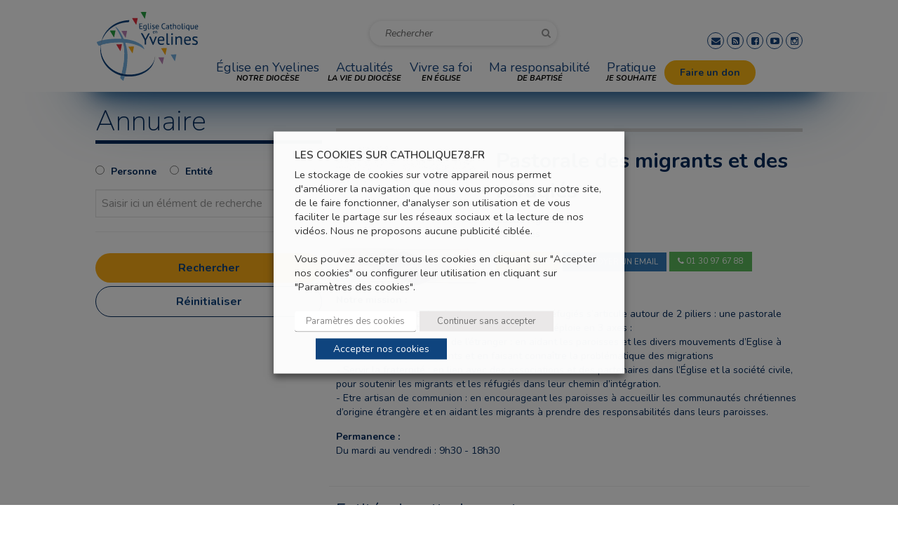

--- FILE ---
content_type: text/html; charset=utf-8
request_url: https://www.google.com/recaptcha/api2/anchor?ar=1&k=6Ldx07UUAAAAAOTFz8yiUFKZ0BHK2AmUppbuPaNF&co=aHR0cHM6Ly93d3cuY2F0aG9saXF1ZTc4LmZyOjQ0Mw..&hl=en&v=PoyoqOPhxBO7pBk68S4YbpHZ&size=invisible&anchor-ms=20000&execute-ms=30000&cb=bmiu47reukh6
body_size: 48858
content:
<!DOCTYPE HTML><html dir="ltr" lang="en"><head><meta http-equiv="Content-Type" content="text/html; charset=UTF-8">
<meta http-equiv="X-UA-Compatible" content="IE=edge">
<title>reCAPTCHA</title>
<style type="text/css">
/* cyrillic-ext */
@font-face {
  font-family: 'Roboto';
  font-style: normal;
  font-weight: 400;
  font-stretch: 100%;
  src: url(//fonts.gstatic.com/s/roboto/v48/KFO7CnqEu92Fr1ME7kSn66aGLdTylUAMa3GUBHMdazTgWw.woff2) format('woff2');
  unicode-range: U+0460-052F, U+1C80-1C8A, U+20B4, U+2DE0-2DFF, U+A640-A69F, U+FE2E-FE2F;
}
/* cyrillic */
@font-face {
  font-family: 'Roboto';
  font-style: normal;
  font-weight: 400;
  font-stretch: 100%;
  src: url(//fonts.gstatic.com/s/roboto/v48/KFO7CnqEu92Fr1ME7kSn66aGLdTylUAMa3iUBHMdazTgWw.woff2) format('woff2');
  unicode-range: U+0301, U+0400-045F, U+0490-0491, U+04B0-04B1, U+2116;
}
/* greek-ext */
@font-face {
  font-family: 'Roboto';
  font-style: normal;
  font-weight: 400;
  font-stretch: 100%;
  src: url(//fonts.gstatic.com/s/roboto/v48/KFO7CnqEu92Fr1ME7kSn66aGLdTylUAMa3CUBHMdazTgWw.woff2) format('woff2');
  unicode-range: U+1F00-1FFF;
}
/* greek */
@font-face {
  font-family: 'Roboto';
  font-style: normal;
  font-weight: 400;
  font-stretch: 100%;
  src: url(//fonts.gstatic.com/s/roboto/v48/KFO7CnqEu92Fr1ME7kSn66aGLdTylUAMa3-UBHMdazTgWw.woff2) format('woff2');
  unicode-range: U+0370-0377, U+037A-037F, U+0384-038A, U+038C, U+038E-03A1, U+03A3-03FF;
}
/* math */
@font-face {
  font-family: 'Roboto';
  font-style: normal;
  font-weight: 400;
  font-stretch: 100%;
  src: url(//fonts.gstatic.com/s/roboto/v48/KFO7CnqEu92Fr1ME7kSn66aGLdTylUAMawCUBHMdazTgWw.woff2) format('woff2');
  unicode-range: U+0302-0303, U+0305, U+0307-0308, U+0310, U+0312, U+0315, U+031A, U+0326-0327, U+032C, U+032F-0330, U+0332-0333, U+0338, U+033A, U+0346, U+034D, U+0391-03A1, U+03A3-03A9, U+03B1-03C9, U+03D1, U+03D5-03D6, U+03F0-03F1, U+03F4-03F5, U+2016-2017, U+2034-2038, U+203C, U+2040, U+2043, U+2047, U+2050, U+2057, U+205F, U+2070-2071, U+2074-208E, U+2090-209C, U+20D0-20DC, U+20E1, U+20E5-20EF, U+2100-2112, U+2114-2115, U+2117-2121, U+2123-214F, U+2190, U+2192, U+2194-21AE, U+21B0-21E5, U+21F1-21F2, U+21F4-2211, U+2213-2214, U+2216-22FF, U+2308-230B, U+2310, U+2319, U+231C-2321, U+2336-237A, U+237C, U+2395, U+239B-23B7, U+23D0, U+23DC-23E1, U+2474-2475, U+25AF, U+25B3, U+25B7, U+25BD, U+25C1, U+25CA, U+25CC, U+25FB, U+266D-266F, U+27C0-27FF, U+2900-2AFF, U+2B0E-2B11, U+2B30-2B4C, U+2BFE, U+3030, U+FF5B, U+FF5D, U+1D400-1D7FF, U+1EE00-1EEFF;
}
/* symbols */
@font-face {
  font-family: 'Roboto';
  font-style: normal;
  font-weight: 400;
  font-stretch: 100%;
  src: url(//fonts.gstatic.com/s/roboto/v48/KFO7CnqEu92Fr1ME7kSn66aGLdTylUAMaxKUBHMdazTgWw.woff2) format('woff2');
  unicode-range: U+0001-000C, U+000E-001F, U+007F-009F, U+20DD-20E0, U+20E2-20E4, U+2150-218F, U+2190, U+2192, U+2194-2199, U+21AF, U+21E6-21F0, U+21F3, U+2218-2219, U+2299, U+22C4-22C6, U+2300-243F, U+2440-244A, U+2460-24FF, U+25A0-27BF, U+2800-28FF, U+2921-2922, U+2981, U+29BF, U+29EB, U+2B00-2BFF, U+4DC0-4DFF, U+FFF9-FFFB, U+10140-1018E, U+10190-1019C, U+101A0, U+101D0-101FD, U+102E0-102FB, U+10E60-10E7E, U+1D2C0-1D2D3, U+1D2E0-1D37F, U+1F000-1F0FF, U+1F100-1F1AD, U+1F1E6-1F1FF, U+1F30D-1F30F, U+1F315, U+1F31C, U+1F31E, U+1F320-1F32C, U+1F336, U+1F378, U+1F37D, U+1F382, U+1F393-1F39F, U+1F3A7-1F3A8, U+1F3AC-1F3AF, U+1F3C2, U+1F3C4-1F3C6, U+1F3CA-1F3CE, U+1F3D4-1F3E0, U+1F3ED, U+1F3F1-1F3F3, U+1F3F5-1F3F7, U+1F408, U+1F415, U+1F41F, U+1F426, U+1F43F, U+1F441-1F442, U+1F444, U+1F446-1F449, U+1F44C-1F44E, U+1F453, U+1F46A, U+1F47D, U+1F4A3, U+1F4B0, U+1F4B3, U+1F4B9, U+1F4BB, U+1F4BF, U+1F4C8-1F4CB, U+1F4D6, U+1F4DA, U+1F4DF, U+1F4E3-1F4E6, U+1F4EA-1F4ED, U+1F4F7, U+1F4F9-1F4FB, U+1F4FD-1F4FE, U+1F503, U+1F507-1F50B, U+1F50D, U+1F512-1F513, U+1F53E-1F54A, U+1F54F-1F5FA, U+1F610, U+1F650-1F67F, U+1F687, U+1F68D, U+1F691, U+1F694, U+1F698, U+1F6AD, U+1F6B2, U+1F6B9-1F6BA, U+1F6BC, U+1F6C6-1F6CF, U+1F6D3-1F6D7, U+1F6E0-1F6EA, U+1F6F0-1F6F3, U+1F6F7-1F6FC, U+1F700-1F7FF, U+1F800-1F80B, U+1F810-1F847, U+1F850-1F859, U+1F860-1F887, U+1F890-1F8AD, U+1F8B0-1F8BB, U+1F8C0-1F8C1, U+1F900-1F90B, U+1F93B, U+1F946, U+1F984, U+1F996, U+1F9E9, U+1FA00-1FA6F, U+1FA70-1FA7C, U+1FA80-1FA89, U+1FA8F-1FAC6, U+1FACE-1FADC, U+1FADF-1FAE9, U+1FAF0-1FAF8, U+1FB00-1FBFF;
}
/* vietnamese */
@font-face {
  font-family: 'Roboto';
  font-style: normal;
  font-weight: 400;
  font-stretch: 100%;
  src: url(//fonts.gstatic.com/s/roboto/v48/KFO7CnqEu92Fr1ME7kSn66aGLdTylUAMa3OUBHMdazTgWw.woff2) format('woff2');
  unicode-range: U+0102-0103, U+0110-0111, U+0128-0129, U+0168-0169, U+01A0-01A1, U+01AF-01B0, U+0300-0301, U+0303-0304, U+0308-0309, U+0323, U+0329, U+1EA0-1EF9, U+20AB;
}
/* latin-ext */
@font-face {
  font-family: 'Roboto';
  font-style: normal;
  font-weight: 400;
  font-stretch: 100%;
  src: url(//fonts.gstatic.com/s/roboto/v48/KFO7CnqEu92Fr1ME7kSn66aGLdTylUAMa3KUBHMdazTgWw.woff2) format('woff2');
  unicode-range: U+0100-02BA, U+02BD-02C5, U+02C7-02CC, U+02CE-02D7, U+02DD-02FF, U+0304, U+0308, U+0329, U+1D00-1DBF, U+1E00-1E9F, U+1EF2-1EFF, U+2020, U+20A0-20AB, U+20AD-20C0, U+2113, U+2C60-2C7F, U+A720-A7FF;
}
/* latin */
@font-face {
  font-family: 'Roboto';
  font-style: normal;
  font-weight: 400;
  font-stretch: 100%;
  src: url(//fonts.gstatic.com/s/roboto/v48/KFO7CnqEu92Fr1ME7kSn66aGLdTylUAMa3yUBHMdazQ.woff2) format('woff2');
  unicode-range: U+0000-00FF, U+0131, U+0152-0153, U+02BB-02BC, U+02C6, U+02DA, U+02DC, U+0304, U+0308, U+0329, U+2000-206F, U+20AC, U+2122, U+2191, U+2193, U+2212, U+2215, U+FEFF, U+FFFD;
}
/* cyrillic-ext */
@font-face {
  font-family: 'Roboto';
  font-style: normal;
  font-weight: 500;
  font-stretch: 100%;
  src: url(//fonts.gstatic.com/s/roboto/v48/KFO7CnqEu92Fr1ME7kSn66aGLdTylUAMa3GUBHMdazTgWw.woff2) format('woff2');
  unicode-range: U+0460-052F, U+1C80-1C8A, U+20B4, U+2DE0-2DFF, U+A640-A69F, U+FE2E-FE2F;
}
/* cyrillic */
@font-face {
  font-family: 'Roboto';
  font-style: normal;
  font-weight: 500;
  font-stretch: 100%;
  src: url(//fonts.gstatic.com/s/roboto/v48/KFO7CnqEu92Fr1ME7kSn66aGLdTylUAMa3iUBHMdazTgWw.woff2) format('woff2');
  unicode-range: U+0301, U+0400-045F, U+0490-0491, U+04B0-04B1, U+2116;
}
/* greek-ext */
@font-face {
  font-family: 'Roboto';
  font-style: normal;
  font-weight: 500;
  font-stretch: 100%;
  src: url(//fonts.gstatic.com/s/roboto/v48/KFO7CnqEu92Fr1ME7kSn66aGLdTylUAMa3CUBHMdazTgWw.woff2) format('woff2');
  unicode-range: U+1F00-1FFF;
}
/* greek */
@font-face {
  font-family: 'Roboto';
  font-style: normal;
  font-weight: 500;
  font-stretch: 100%;
  src: url(//fonts.gstatic.com/s/roboto/v48/KFO7CnqEu92Fr1ME7kSn66aGLdTylUAMa3-UBHMdazTgWw.woff2) format('woff2');
  unicode-range: U+0370-0377, U+037A-037F, U+0384-038A, U+038C, U+038E-03A1, U+03A3-03FF;
}
/* math */
@font-face {
  font-family: 'Roboto';
  font-style: normal;
  font-weight: 500;
  font-stretch: 100%;
  src: url(//fonts.gstatic.com/s/roboto/v48/KFO7CnqEu92Fr1ME7kSn66aGLdTylUAMawCUBHMdazTgWw.woff2) format('woff2');
  unicode-range: U+0302-0303, U+0305, U+0307-0308, U+0310, U+0312, U+0315, U+031A, U+0326-0327, U+032C, U+032F-0330, U+0332-0333, U+0338, U+033A, U+0346, U+034D, U+0391-03A1, U+03A3-03A9, U+03B1-03C9, U+03D1, U+03D5-03D6, U+03F0-03F1, U+03F4-03F5, U+2016-2017, U+2034-2038, U+203C, U+2040, U+2043, U+2047, U+2050, U+2057, U+205F, U+2070-2071, U+2074-208E, U+2090-209C, U+20D0-20DC, U+20E1, U+20E5-20EF, U+2100-2112, U+2114-2115, U+2117-2121, U+2123-214F, U+2190, U+2192, U+2194-21AE, U+21B0-21E5, U+21F1-21F2, U+21F4-2211, U+2213-2214, U+2216-22FF, U+2308-230B, U+2310, U+2319, U+231C-2321, U+2336-237A, U+237C, U+2395, U+239B-23B7, U+23D0, U+23DC-23E1, U+2474-2475, U+25AF, U+25B3, U+25B7, U+25BD, U+25C1, U+25CA, U+25CC, U+25FB, U+266D-266F, U+27C0-27FF, U+2900-2AFF, U+2B0E-2B11, U+2B30-2B4C, U+2BFE, U+3030, U+FF5B, U+FF5D, U+1D400-1D7FF, U+1EE00-1EEFF;
}
/* symbols */
@font-face {
  font-family: 'Roboto';
  font-style: normal;
  font-weight: 500;
  font-stretch: 100%;
  src: url(//fonts.gstatic.com/s/roboto/v48/KFO7CnqEu92Fr1ME7kSn66aGLdTylUAMaxKUBHMdazTgWw.woff2) format('woff2');
  unicode-range: U+0001-000C, U+000E-001F, U+007F-009F, U+20DD-20E0, U+20E2-20E4, U+2150-218F, U+2190, U+2192, U+2194-2199, U+21AF, U+21E6-21F0, U+21F3, U+2218-2219, U+2299, U+22C4-22C6, U+2300-243F, U+2440-244A, U+2460-24FF, U+25A0-27BF, U+2800-28FF, U+2921-2922, U+2981, U+29BF, U+29EB, U+2B00-2BFF, U+4DC0-4DFF, U+FFF9-FFFB, U+10140-1018E, U+10190-1019C, U+101A0, U+101D0-101FD, U+102E0-102FB, U+10E60-10E7E, U+1D2C0-1D2D3, U+1D2E0-1D37F, U+1F000-1F0FF, U+1F100-1F1AD, U+1F1E6-1F1FF, U+1F30D-1F30F, U+1F315, U+1F31C, U+1F31E, U+1F320-1F32C, U+1F336, U+1F378, U+1F37D, U+1F382, U+1F393-1F39F, U+1F3A7-1F3A8, U+1F3AC-1F3AF, U+1F3C2, U+1F3C4-1F3C6, U+1F3CA-1F3CE, U+1F3D4-1F3E0, U+1F3ED, U+1F3F1-1F3F3, U+1F3F5-1F3F7, U+1F408, U+1F415, U+1F41F, U+1F426, U+1F43F, U+1F441-1F442, U+1F444, U+1F446-1F449, U+1F44C-1F44E, U+1F453, U+1F46A, U+1F47D, U+1F4A3, U+1F4B0, U+1F4B3, U+1F4B9, U+1F4BB, U+1F4BF, U+1F4C8-1F4CB, U+1F4D6, U+1F4DA, U+1F4DF, U+1F4E3-1F4E6, U+1F4EA-1F4ED, U+1F4F7, U+1F4F9-1F4FB, U+1F4FD-1F4FE, U+1F503, U+1F507-1F50B, U+1F50D, U+1F512-1F513, U+1F53E-1F54A, U+1F54F-1F5FA, U+1F610, U+1F650-1F67F, U+1F687, U+1F68D, U+1F691, U+1F694, U+1F698, U+1F6AD, U+1F6B2, U+1F6B9-1F6BA, U+1F6BC, U+1F6C6-1F6CF, U+1F6D3-1F6D7, U+1F6E0-1F6EA, U+1F6F0-1F6F3, U+1F6F7-1F6FC, U+1F700-1F7FF, U+1F800-1F80B, U+1F810-1F847, U+1F850-1F859, U+1F860-1F887, U+1F890-1F8AD, U+1F8B0-1F8BB, U+1F8C0-1F8C1, U+1F900-1F90B, U+1F93B, U+1F946, U+1F984, U+1F996, U+1F9E9, U+1FA00-1FA6F, U+1FA70-1FA7C, U+1FA80-1FA89, U+1FA8F-1FAC6, U+1FACE-1FADC, U+1FADF-1FAE9, U+1FAF0-1FAF8, U+1FB00-1FBFF;
}
/* vietnamese */
@font-face {
  font-family: 'Roboto';
  font-style: normal;
  font-weight: 500;
  font-stretch: 100%;
  src: url(//fonts.gstatic.com/s/roboto/v48/KFO7CnqEu92Fr1ME7kSn66aGLdTylUAMa3OUBHMdazTgWw.woff2) format('woff2');
  unicode-range: U+0102-0103, U+0110-0111, U+0128-0129, U+0168-0169, U+01A0-01A1, U+01AF-01B0, U+0300-0301, U+0303-0304, U+0308-0309, U+0323, U+0329, U+1EA0-1EF9, U+20AB;
}
/* latin-ext */
@font-face {
  font-family: 'Roboto';
  font-style: normal;
  font-weight: 500;
  font-stretch: 100%;
  src: url(//fonts.gstatic.com/s/roboto/v48/KFO7CnqEu92Fr1ME7kSn66aGLdTylUAMa3KUBHMdazTgWw.woff2) format('woff2');
  unicode-range: U+0100-02BA, U+02BD-02C5, U+02C7-02CC, U+02CE-02D7, U+02DD-02FF, U+0304, U+0308, U+0329, U+1D00-1DBF, U+1E00-1E9F, U+1EF2-1EFF, U+2020, U+20A0-20AB, U+20AD-20C0, U+2113, U+2C60-2C7F, U+A720-A7FF;
}
/* latin */
@font-face {
  font-family: 'Roboto';
  font-style: normal;
  font-weight: 500;
  font-stretch: 100%;
  src: url(//fonts.gstatic.com/s/roboto/v48/KFO7CnqEu92Fr1ME7kSn66aGLdTylUAMa3yUBHMdazQ.woff2) format('woff2');
  unicode-range: U+0000-00FF, U+0131, U+0152-0153, U+02BB-02BC, U+02C6, U+02DA, U+02DC, U+0304, U+0308, U+0329, U+2000-206F, U+20AC, U+2122, U+2191, U+2193, U+2212, U+2215, U+FEFF, U+FFFD;
}
/* cyrillic-ext */
@font-face {
  font-family: 'Roboto';
  font-style: normal;
  font-weight: 900;
  font-stretch: 100%;
  src: url(//fonts.gstatic.com/s/roboto/v48/KFO7CnqEu92Fr1ME7kSn66aGLdTylUAMa3GUBHMdazTgWw.woff2) format('woff2');
  unicode-range: U+0460-052F, U+1C80-1C8A, U+20B4, U+2DE0-2DFF, U+A640-A69F, U+FE2E-FE2F;
}
/* cyrillic */
@font-face {
  font-family: 'Roboto';
  font-style: normal;
  font-weight: 900;
  font-stretch: 100%;
  src: url(//fonts.gstatic.com/s/roboto/v48/KFO7CnqEu92Fr1ME7kSn66aGLdTylUAMa3iUBHMdazTgWw.woff2) format('woff2');
  unicode-range: U+0301, U+0400-045F, U+0490-0491, U+04B0-04B1, U+2116;
}
/* greek-ext */
@font-face {
  font-family: 'Roboto';
  font-style: normal;
  font-weight: 900;
  font-stretch: 100%;
  src: url(//fonts.gstatic.com/s/roboto/v48/KFO7CnqEu92Fr1ME7kSn66aGLdTylUAMa3CUBHMdazTgWw.woff2) format('woff2');
  unicode-range: U+1F00-1FFF;
}
/* greek */
@font-face {
  font-family: 'Roboto';
  font-style: normal;
  font-weight: 900;
  font-stretch: 100%;
  src: url(//fonts.gstatic.com/s/roboto/v48/KFO7CnqEu92Fr1ME7kSn66aGLdTylUAMa3-UBHMdazTgWw.woff2) format('woff2');
  unicode-range: U+0370-0377, U+037A-037F, U+0384-038A, U+038C, U+038E-03A1, U+03A3-03FF;
}
/* math */
@font-face {
  font-family: 'Roboto';
  font-style: normal;
  font-weight: 900;
  font-stretch: 100%;
  src: url(//fonts.gstatic.com/s/roboto/v48/KFO7CnqEu92Fr1ME7kSn66aGLdTylUAMawCUBHMdazTgWw.woff2) format('woff2');
  unicode-range: U+0302-0303, U+0305, U+0307-0308, U+0310, U+0312, U+0315, U+031A, U+0326-0327, U+032C, U+032F-0330, U+0332-0333, U+0338, U+033A, U+0346, U+034D, U+0391-03A1, U+03A3-03A9, U+03B1-03C9, U+03D1, U+03D5-03D6, U+03F0-03F1, U+03F4-03F5, U+2016-2017, U+2034-2038, U+203C, U+2040, U+2043, U+2047, U+2050, U+2057, U+205F, U+2070-2071, U+2074-208E, U+2090-209C, U+20D0-20DC, U+20E1, U+20E5-20EF, U+2100-2112, U+2114-2115, U+2117-2121, U+2123-214F, U+2190, U+2192, U+2194-21AE, U+21B0-21E5, U+21F1-21F2, U+21F4-2211, U+2213-2214, U+2216-22FF, U+2308-230B, U+2310, U+2319, U+231C-2321, U+2336-237A, U+237C, U+2395, U+239B-23B7, U+23D0, U+23DC-23E1, U+2474-2475, U+25AF, U+25B3, U+25B7, U+25BD, U+25C1, U+25CA, U+25CC, U+25FB, U+266D-266F, U+27C0-27FF, U+2900-2AFF, U+2B0E-2B11, U+2B30-2B4C, U+2BFE, U+3030, U+FF5B, U+FF5D, U+1D400-1D7FF, U+1EE00-1EEFF;
}
/* symbols */
@font-face {
  font-family: 'Roboto';
  font-style: normal;
  font-weight: 900;
  font-stretch: 100%;
  src: url(//fonts.gstatic.com/s/roboto/v48/KFO7CnqEu92Fr1ME7kSn66aGLdTylUAMaxKUBHMdazTgWw.woff2) format('woff2');
  unicode-range: U+0001-000C, U+000E-001F, U+007F-009F, U+20DD-20E0, U+20E2-20E4, U+2150-218F, U+2190, U+2192, U+2194-2199, U+21AF, U+21E6-21F0, U+21F3, U+2218-2219, U+2299, U+22C4-22C6, U+2300-243F, U+2440-244A, U+2460-24FF, U+25A0-27BF, U+2800-28FF, U+2921-2922, U+2981, U+29BF, U+29EB, U+2B00-2BFF, U+4DC0-4DFF, U+FFF9-FFFB, U+10140-1018E, U+10190-1019C, U+101A0, U+101D0-101FD, U+102E0-102FB, U+10E60-10E7E, U+1D2C0-1D2D3, U+1D2E0-1D37F, U+1F000-1F0FF, U+1F100-1F1AD, U+1F1E6-1F1FF, U+1F30D-1F30F, U+1F315, U+1F31C, U+1F31E, U+1F320-1F32C, U+1F336, U+1F378, U+1F37D, U+1F382, U+1F393-1F39F, U+1F3A7-1F3A8, U+1F3AC-1F3AF, U+1F3C2, U+1F3C4-1F3C6, U+1F3CA-1F3CE, U+1F3D4-1F3E0, U+1F3ED, U+1F3F1-1F3F3, U+1F3F5-1F3F7, U+1F408, U+1F415, U+1F41F, U+1F426, U+1F43F, U+1F441-1F442, U+1F444, U+1F446-1F449, U+1F44C-1F44E, U+1F453, U+1F46A, U+1F47D, U+1F4A3, U+1F4B0, U+1F4B3, U+1F4B9, U+1F4BB, U+1F4BF, U+1F4C8-1F4CB, U+1F4D6, U+1F4DA, U+1F4DF, U+1F4E3-1F4E6, U+1F4EA-1F4ED, U+1F4F7, U+1F4F9-1F4FB, U+1F4FD-1F4FE, U+1F503, U+1F507-1F50B, U+1F50D, U+1F512-1F513, U+1F53E-1F54A, U+1F54F-1F5FA, U+1F610, U+1F650-1F67F, U+1F687, U+1F68D, U+1F691, U+1F694, U+1F698, U+1F6AD, U+1F6B2, U+1F6B9-1F6BA, U+1F6BC, U+1F6C6-1F6CF, U+1F6D3-1F6D7, U+1F6E0-1F6EA, U+1F6F0-1F6F3, U+1F6F7-1F6FC, U+1F700-1F7FF, U+1F800-1F80B, U+1F810-1F847, U+1F850-1F859, U+1F860-1F887, U+1F890-1F8AD, U+1F8B0-1F8BB, U+1F8C0-1F8C1, U+1F900-1F90B, U+1F93B, U+1F946, U+1F984, U+1F996, U+1F9E9, U+1FA00-1FA6F, U+1FA70-1FA7C, U+1FA80-1FA89, U+1FA8F-1FAC6, U+1FACE-1FADC, U+1FADF-1FAE9, U+1FAF0-1FAF8, U+1FB00-1FBFF;
}
/* vietnamese */
@font-face {
  font-family: 'Roboto';
  font-style: normal;
  font-weight: 900;
  font-stretch: 100%;
  src: url(//fonts.gstatic.com/s/roboto/v48/KFO7CnqEu92Fr1ME7kSn66aGLdTylUAMa3OUBHMdazTgWw.woff2) format('woff2');
  unicode-range: U+0102-0103, U+0110-0111, U+0128-0129, U+0168-0169, U+01A0-01A1, U+01AF-01B0, U+0300-0301, U+0303-0304, U+0308-0309, U+0323, U+0329, U+1EA0-1EF9, U+20AB;
}
/* latin-ext */
@font-face {
  font-family: 'Roboto';
  font-style: normal;
  font-weight: 900;
  font-stretch: 100%;
  src: url(//fonts.gstatic.com/s/roboto/v48/KFO7CnqEu92Fr1ME7kSn66aGLdTylUAMa3KUBHMdazTgWw.woff2) format('woff2');
  unicode-range: U+0100-02BA, U+02BD-02C5, U+02C7-02CC, U+02CE-02D7, U+02DD-02FF, U+0304, U+0308, U+0329, U+1D00-1DBF, U+1E00-1E9F, U+1EF2-1EFF, U+2020, U+20A0-20AB, U+20AD-20C0, U+2113, U+2C60-2C7F, U+A720-A7FF;
}
/* latin */
@font-face {
  font-family: 'Roboto';
  font-style: normal;
  font-weight: 900;
  font-stretch: 100%;
  src: url(//fonts.gstatic.com/s/roboto/v48/KFO7CnqEu92Fr1ME7kSn66aGLdTylUAMa3yUBHMdazQ.woff2) format('woff2');
  unicode-range: U+0000-00FF, U+0131, U+0152-0153, U+02BB-02BC, U+02C6, U+02DA, U+02DC, U+0304, U+0308, U+0329, U+2000-206F, U+20AC, U+2122, U+2191, U+2193, U+2212, U+2215, U+FEFF, U+FFFD;
}

</style>
<link rel="stylesheet" type="text/css" href="https://www.gstatic.com/recaptcha/releases/PoyoqOPhxBO7pBk68S4YbpHZ/styles__ltr.css">
<script nonce="qsGyfFjO52k0nKB1k3ba9A" type="text/javascript">window['__recaptcha_api'] = 'https://www.google.com/recaptcha/api2/';</script>
<script type="text/javascript" src="https://www.gstatic.com/recaptcha/releases/PoyoqOPhxBO7pBk68S4YbpHZ/recaptcha__en.js" nonce="qsGyfFjO52k0nKB1k3ba9A">
      
    </script></head>
<body><div id="rc-anchor-alert" class="rc-anchor-alert"></div>
<input type="hidden" id="recaptcha-token" value="[base64]">
<script type="text/javascript" nonce="qsGyfFjO52k0nKB1k3ba9A">
      recaptcha.anchor.Main.init("[\x22ainput\x22,[\x22bgdata\x22,\x22\x22,\[base64]/[base64]/[base64]/[base64]/[base64]/[base64]/[base64]/[base64]/[base64]/[base64]\\u003d\x22,\[base64]\\u003d\x22,\[base64]/Duy7DjRLDtjxqw4dNOMOjwqXDhB9wwpF6woIMb8OrwpQeDzrDrjPDlcKmwp56FsKNw4dJw5F4wqluw51KwrEHw7vCjcKZO2PCi3Jxw6YowrHDqXXDjVxHw4dawq5zw5swwo7Dmyc9ZcK7ccOvw63CnMOQw7Vtwq/DgcO1woPDhEM3wrUJw7HDsy7CgEvDklbCl1TCk8Oiw4TDn8ONS3RHwq8rwp/Dk1LCgsKFwq7DjBV8M0HDrMOuVm0NDsKCewojwobDuzHCm8KHCnvCnsOyNcOZw7TCvsO/w4fDq8KuwqvChHJ4wrsvHMKSw5IVwo1RwpzCsjvDpMOAfgfCuMORe0zDq8OUfUNUEMOYb8KXwpHCrMOYw4/DhU4rFU7DocKcwod6wpvDuH7Cp8K+w6XDg8OtwqMUw4LDvsKaTzPDiQh4NyHDqghxw4pRN3nDozvCkMKwezHDtsKHwpQXCSBHC8OlEcKJw53DsMKRwrPCtnA5VkLCtsO+O8KPwrZJe3LCvMKKwqvDsyUhRBjDn8OtRsKNwpvCkzFOwo1owp7CsMOPXsOsw4/CuHTCiTENw5rDmBxHwpfDhcK/woPCncKqSsO8wozCmkTComDCn2FLw6nDjnrCjMKuAnYxUMOgw5DDoyJ9NRPDscO+HMKqwrHDhyTDnMOBK8OUOnJVRcO9V8OgbBEIXsOcJsKqwoHCiMKiwpvDvQR8w6RHw6/DrMO5OMKfZMKEDcOOFMOOZ8K7w7jDrX3CglPDkG5uBMKmw5zCk8O0wrTDu8KwW8O5woPDt2gBNjrCoCfDmxNGOcKSw5bDlxDDt3YLBsO1wqtdwr12UgHClEs5dMKkwp3Ci8Oaw5Fae8KXPcK4w7xEwq0/wqHDtMKAwo0NZVzCocKowq8OwoMSBMOxZMKxw6HDmBErXsO6GcKiw7jDlsOBRBxUw5PDjSHDjTXCnSh0BEMbAAbDj8OQMxQDwoTCrl3Ci0PCnMKmworDncK6bT/CrhvChDNiXGvCqW/CsAbCrMOkFw/DtcKZw47DpXBVw5tBw6LCgy7ChcKCJsOCw4jDssOfwqPCqgVew57DuA1Xw7DCtsOQwq/Cml1iwp/CvW/CrcKWF8K6wpHCmWBCwo1TQ0nCpsKowqEEwpNOcWlXw4bDqW8kwpZrwo3DhCQLJjpLw4ESwq/[base64]/DgUnDnsObw4tdwq90UsOfKsK6wrMfw6gvwrbDtCnDmsK1HS5ewqPDsjTCvVDClFDDqmTDgifCi8OVwoNhWsOmf1tNA8KgX8KsLCpDOFTClgXDmMO5w7LCiQdJwpw4U05jwpkwwrAEwq/CslTCoWFxw6soe0PCsMK7w6PCu8OfGFpBU8KKFickwoReasKnb8OFSMKQwppDw6rDusKvw7dbw4pbSsK0w7jDpGLDojFEw4PCqcONF8KQwqVOIV3Cvi/Cs8KXQsOaP8K3CSrClXEUD8KIw6LCosKuwrh1w5DDpsKQKMO0OnV/KsKkECZBGWfCg8K9w7gzw77DlDjDs8KkW8O1w4I6bsKrw4/[base64]/Cp8KwwrhBwrLCtntFSEHDuyTClsOFVS/CrcK8AXRWHsOZAcKpK8Olwosuw4/[base64]/CgifCo8OMDsOlU8OuwrTCtjxCGxNbfB/CmHjDtwLDkGXDl34UayMRZMKjBRXCuU/CokXDhcK4wofDgcOuLMKIwp4YEMOXHsOjwr/CvGHChxRJFMKWwpsxJkNjaUwpb8OkbmTDjcOPw7EEw7Z8wpJ6CxnDriTCicOKw7LCuXQBw6fCrHBDw43DqSLDgS8KETHCjcKWw6zDrsOnwrtQw5zCiiPCjcOdwq3ChDrCsULCisOWXg9eLsOAwoBEwoTDhEdRw5hawqg9G8Ovw4IIZQ/CrsK5wqtnwoMQSMOPC8K2wpptwqAQw6lYw6/CjCrDm8OVU1bDliRyw7bDmsKYw6lYO2HDvcK6w6Njwol4fyPDnUJxw5rCi1ABwqgaw6rClT3DhMOzUzEtwok6woxwa8KRw5ZFw7rDi8KALkwUX0QuRglEI2zDuMOzBWx1wo3DqcOMw4/Dq8OCw5xmw4bCncOSwrHDu8OzMThHw4BqAsOow4rDlhHDgMOXw60iwqNkFcOBPMKwQUXDmMKhwqDDkEsdbwUgw60tSsK7w57CmcOidkdFw4tCAMOFdGPDj8OewoZJOMOJdh/DpsKWHMKGCGQ+acKqMSkVLxIowqLDh8O1G8O2wqh6SgfCjGfCt8KjVw5DwpgaXcKnMxfDuMOtcjBOwpXDl8OEI2VIGcKNwpl+KQFaB8KeOQ3CvhHDtGl6YVXCvRQMwp8uwrglNUEGV2/CkcO3wo1UNcOVPjsUGsKZWD9ywroLw4TDl0RUB3DDoD/CnMKmJMKKw6TCqGo/PcOJwpFTbcKgPibDlVM3Pm47GVzCq8ODw7bDuMKewrHDlMOic8KhdHQ1w7vDgGtqwrceRMK7Q13CoMKqwpzCv8OgwpPDqcOGDcKEGcOow4fChDLCocKWw65UUkRyw5/Dm8OEb8OnJ8KaAcOvw68UOnsySS5DZUTDkRPDqEvCp8KJwp/CmXPCjMOoUcOWYsOVCmsnwqw+NmkpwrYVwovCtcOwwr5zaQHDqsOEwrjCk0fCtMO0wqVJbsO9woRuWcO7ZDHCh1VFwrZLU0zDp37DiQTCvsKvCMKLEi/[base64]/w41cw57DqkvCpsORY8K0wqTDgMKOR8OYXWI7FsO5wo7CjQLDhsOaG8OWw5ljwqsawpbDo8Ozw43Dk2LDmMKSbMK1wqnDlMKAbsObw4QPw6cYw4BHOsKIwqBGwpw5clbCg1zDmcKOVcOPw7bDq0zDuC51a3jDg8Ofw7LCpcO2w5TCmcOcwq/DriTCnHEEw5MTw5vCo8OvwpzDq8O4wqLCsSHDhsOaAWhvTxF+w6fCpBXClcK1L8KlAMOkwoHCoMOpOMK3w5/[base64]/Di8OIwr/ClMOWI2XDv8KgwofDgR8uw4UDw5gJw5lqL3h/w4TDnMKvTix6w5p0eywBesKMacOswqYWcnTDm8OJUkHCln0TBsOkOkrCk8OgA8K/XRNlWBLDk8K4WVkaw7rCoDrCpcOnPyDDksKFFCwww4xFwokaw7EMw4VfZsOsfn/[base64]/Dq8OFw5d4w50xBsKyasKcw6XCliLCoVzCim3DjcKpA8OoTcOaZMKuCsKSwo4Iw6nCqsO3w5vCmcO9w4zCrcOuQjsww7V5aMKtITnDgcKXPVfDu2oLVsK+SMKhS8K+w51Xw6knw6lUw7JKMH0ILgXCpCVNwrjCocO0IR3DkRrCkcOpwoJpw4bDkE/CrsKFG8K5PQZVB8OMScKyND7DqmzDon1iXsKqwqbDvcKlwpLDty/Dt8OGw5HDuGTCkgJMw5tzw40Nwq9Aw7bDp8Oiw67Dr8OSwrUAczkyBSPCuMOUwoYgeMKmTG0mw7obw4XCpcKNwr8cw5F/[base64]/DgsKSw7lOX27Dp0Rkw6/CnMKmwrDDjsKnw7zDmcOTw5EAw5PCqxDCrcKrRsOrwoFqw5sEw4QNM8OzdhLCpgJHwp/CqcOIUU7CrSFMwqEUOcO5w7HDhkrCpMKFKi7CucK4GVTCmsOwIifCrBHDi2YuQcKcw4IbwrLDlmrChcOtwoDDvcKHdMObwrpmwprDtsOJwplAw5jCjcKtc8Ojw5Y7ccOZUydXw5bCnsKGwoEjFXjDpVnCriwDcgxBw47Cg8OowqrCmsKJfsKpw7XDlWY4G8K+wpV8wp/DhMKSDArDpMKvw4/CnHs+w4PDmRZ+woMTH8KLw54wCsO5RsOOIsO+IsKRw5/DqhjCqMK1ZGYSeHDDocOFQMKhEWAnYREOwoh4w7JrJMOhwpEtSTh9JsOwRsOXw67DhArCnsOJwovCiATDuy/Do8KQBcKtwqNxQ8KcccKJcQzDpcO/[base64]/DqEXCtRTDnMKfwr0Fw5DDu3zCscKOCMOyQWDDksO3XsKYMcOgwoIGw6RAwq4NJHjDvErCojDDicO5UFg2ESfCsjYhw6wdPQLCpcK3Ol8qNsKyw7ZRw57CvXrDncK/w4V1w4PDjsORwohMVMOCwpBKwrTDocOsXB3CnRLDvsOvwrNqdjfCg8OvFTDDmsKDYMKPYztqRcK9wqrDksKPKF/DvMKCwosmYWbDtsKvDhPCrsKZdwrDosOdwqB0wpnDsmDDvAV4w4UeOcO8wrhBw5hoAsOnfEQlcGw2fsOyS1gzXcOCw6QHchHDmUvCuSQNcygFw43CmsKMVMObw5FIBsKHwoYtbwrCt2TCumZ+w6h2w5nCmUHCg8KPw4/Dsy3CiUzCuWUzDsOtI8KAwqglSVTDiMKVKsKewrPCpBEiw6nDu8KxWQEhwpRlfcKxw54Xw7bDmjjCvVnDpWjDpSoJw55NAyrCr2bDrcKRw4BWWSvDg8KYSjofwpnDvcKuw4DCtDB2a8KIwoBQw7k7F8OZNcKRZcKLwp4fGsO+GsKwY8ORwpjChsK/GA0qXmdyMCt/wrsiwpLDocKqIcO4Zw/DisK5ZFwiesO1H8OOw7HChMKfTjxNw6/[base64]/w6/CpsKFw4sXwq/CjVrDtyRnKkQAwo06wqvDgSrDnxvChWxhZ046TMOaHMOnwoXCkjDDtS/CoMO9Ynl9KMKTQBwXw7A7YTZywrYzwqvCjcK7w6PCpsOASwwVw5vCqMOJwrB/CcK9K1HCvcO5w5JFwrUhVT/Dn8O2OQxVJB3CqgLCmAEQw7AmwqwjF8OXwqlVeMOzw7cOLsO2w5UYCmMFOy5YwpPCvCIMdWzCrEcSHsKnfQMCLU54RTFWZcOaw7rDv8Ksw5New4dYc8KmM8O7wp9/wprDlsK6biQuVgnDgsOZw492VMKHwpDChGN5w7/[base64]/[base64]/CxDDoT/DocOZN8Oow78bw4ZKYMOdw6Y3IcOswpYhQm7DpMKRccKTw4jCisKaw7HCvzHDiMKUw6J9GcKCZcO6Q13CmjzCuMODLhXDr8OZZcK6ThvDqcKNJUQUw4/CisOMAcKYAh/CiDHDtMOpwpzDom9OZWp6w6oywrszwovCnlfDrcKIwqrDohoOCSU6wrk/[base64]/CiWZLw7jCkyLCiiRcSDLDqDvDijt2w5MCWsKyFcKuBUDDvMOlwrTCscK7w7bDo8O8AsKvZMOnwo9OwoPDgMKUwq4jwrvDoMK9F2HCtz0twpPDjSTDrnXCrMKAw6AvwozCljXClRlgA8Ozw5HCusOuBFHDi8Oow6Ybw57Cs2DCgcOabsKuwqHCg8O/w4YpHMOXe8Olw6HDmyvCsMOjwqLCoEbDvjUCIMO1ScKUUcKew5Y+wozDhSkwJcOjw4TCoQgWG8OWwqnDgMOeO8KGw67DmMObwoB4amhPwrkJDMKvw7XDmwIswpvDlVHCrzbCp8K0w54ZSsKewqdgEB19w6/Dolpgc09MbsKRZ8KAcgbCrynCizErWyg0wq3CoEA7FcKBAcOHYjHDj3Bfb8Knw6UkE8OuwoVaB8K5wqrCgDcWVFx4BDoDAMOcw4fDj8KjAsKYw5dJw43CiD3ChQ51w7nCg2bCtsKpwoA7woHDiU/CrGpHwo8Gw4bDiisjwrYtw5zCh3XCvnReL2gFejp1w5PDkMO7MMO2Xj4gOMObwq/CuMKVw53CvMOEw5QnLCnDiR0cw5ARYsOCwp/Dg3zDs8KSw481w6XCqMKCQxnCv8KJw6/Dmmc/T0rCi8O7w6FIB35hV8O+w47CnMOjC30pwq3Dr8K6w7/CtsKyw5lsLMKsO8ODw78owq/[base64]/OT00woN+w7ckwrhhWQrCh8Oxdh/DtBtHDsKyw4LCuz5AWHLDmD/ChMKNwrV8woU9NipRVsKxwrhNw5BCw40pdy9fZMOxwrkLw4HDhsOLfsKPUwJcXsO3FCtPSjTDkcO/McOlJcONasOZw6nDisOuwrdEw7Imw6zDlnVBbGJdwpnDisKnwoVPw6ENb3suw4nDskTDscOPXmvCqMOOw4TCtwbCjnjDuMKQJsOze8O9XsKHwrxFwrB4P2LCrcOxU8OcFihUasOGDMO2w73CrMOLw6FZaETCosObw7NJccKNw7HDmV/DiFBVw6Mtw7QHwqfCjl1Fw7zDmk7Ds8O6XGtVOkUPw4HDuRkrw6pmZTsxYXhKwq9RwqDCtATDg3vClnspwqZqwq83w7ReYcKNBXzDokDDuMKJwotyPElTwofChioNZcOpVsKKFcOqGGoyKcO2BWBWwpoLwqpZWcK6wqLCkMK7acOnwrHDiU5faXPDgE/Co8K6RlfCv8OpAzgiI8Osw5txPB3DnQbCigbCksOcFUfCqMO7woELPARZJG7DoUbCscOYEz9vw5VRBCHDg8Ogw4N7wolndMOewotbwpnDncOSw5RPKF16dgfDm8KgIEnCicKtw5bCt8KYw5IuG8OVfSxfcQfCksOKwrR2NUzCv8Kjw5R7Zhp5wpIwE1/[base64]/WMO6w748w6nDssOywqZKMgkbOUhTL8OVTcKZBsOeQzXDiFvCjFzCglkUKAs9w7VQOWbDpmUpIMKHwotac8Oow6hPwq4uw7PDiMKlwrDDqWPDlGvCmzF7w4pYw6bDuMO0w4XCg2Qiwr/DkxPCs8Kow7NiwrXCpx3DqDJgKDEMGRDDnsO2wqRsw7rDnhzDrsKfwrMKw6XDhcKgZcKaKMKnHBDCgRAfw6bCrcOxwqHDjcOzEMOdIyA7wot/H2LDo8OowqlEw6zCnHbCuE/CqsOIXsOBw4AHw454Q1TCpG/Dpw5VUzTCrzvDksOBG3DDuV1+w5DCs8OBw6HCtkFjw7hDIEvCnjd3w5LDkcOEDsOXOX4xLG/CgQ/CqcOMwp7DicOrwrPDusO0wo55w5jCr8OyXjgewqxXw7vCm2vDiMOuw6pwXMO2wrQyVsKyw59FwrNWJEXCvsKHW8K0CsO/w6bDjMKJwqJ8IyI4w7TDrEx/YELCn8ORFxlAwq7DocKDw7EdZcOkb2gDJ8OBM8OSw7rCn8KpH8Kowp7CrcKcX8KUGsOCcTZPw4Y/TxszbMOiIXZxUUbCn8Klw7sDLDsoP8KGw5nDnHQJH0NeF8KRw4zChcO3wqfDg8KOC8O8w4HDosK0WGPCjsOAw6rChsO1woVTfMOdwqLCq0fDmhfCisOxw4DDmU7DiXwEBkg0w4IaKsOkEsKIw5lYw4s0wqjCisOrw6M1wrHDiGktw48/GsKGGjPDqgRUw7VcwrVuQhfDvAEVwq4VMcOJwooCD8OVwoonw4R/[base64]/GCXDgsOaIsO8d3PCg07ChMOVRFwYW8KBGMKdXzQLWsO3UcOJEcKcNcObByY3H2MBXsORDAowOQvDuWI2w6IeaBRxSMOyTT7CtlVfw54ow5F3TV5fw6jCpcKoR054wohTw4pcw7HDhjzCp3/[base64]/DqsOaw6PDhizChBrCvmN9Rhg1w5TCqTMOwoDChMK/wp/DtVoQw78HDTvCoDxCw6XDmsOsN3DCoMOgehXCpBjCr8OvwqTCvsK2wqrDnsOHTXbCncKvJnQTIcKYw7fDhj4UHE0NZ8KpN8K6bHfCpXnCucOzIyPChcKPBcO5Y8KTwqdjAsKmUMOAFWN3FsKswrdVTVXDpMO/VMOENcONXW/DkcOMw7HCh8OlH1/DgxZLw7YJw6zDosKGw6hxwpBnw5HDicOIw6Iqw6gDw4sAw4rCq8Kwwo/[base64]/CjkZZTibDrFpwT8KZw7U/[base64]/[base64]/P8K+cirDt13CoMOyJkdgw5ldMMOIwpfCg2RuAWltwozCkw7DosKCw5bCuWTCkMOpMnHDgH40wrFww7DCikPDksO3w5/CncK4Qh8UCcO2DVYow5HCqMOBZQEBw5o7worDvcKfSVAZP8OowoJcAcKJE3o2w6DDqsKYw4JlU8K+P8KXwopqw6sPZcOUw70dw7/[base64]/DgQFmeWTChsOgKcKowrplWn00TsK6NMOFNgpiTlzDpsOlZ3hQwpNMw64BRsKVw5LDp8K8JMOuw7tRUMOmwqPDvn/[base64]/CqH7CkEbCu8OKHxfCo8O7VUrDqcOlOMKmZcKjS8ORwrLDghXDpsOMwq8yOcK7aMO5OlsAUsK9w53CkMKYw5MFwqXDkR3Ch8OLHAvDm8KwR1M/woPDocKFw7kcw4HDhW3Cm8KPw5EbwrnCq8O/GcKhw70HTl43A0vDkMKIMMORwrjCgEbCnsOXwr3DrMOkw6vDpTV5OS7DglXCmXsgWQJZwpZwUMOGMQpNw5nDv0rDj1nCs8OkHcKawqRjV8OlwrbDo37Dnxpdw6/Do8KMJVYPwojCvxhVecK1AFfDgsO6GMKUwoYGwpEFwooFwp3DpzLChcKZw7Unw4/ClMKxw4lPWQ/Csw7CmMOtw7Nhw7bCo0DCu8OVwpHCuiQGZsKTwpElw7Uaw69xQn/DpGtZWBfClMOpwovCiGZ2wqYtw7IEwp3CvMOlXsOMPVrDkMOlwq/DocOLFcOdcljDinUbIsKRcGxkw5nDvmrDicOhwpFuDhQnw4orw6bDicOuwrrDssOyw5MlFsKGw799wojDscOoJMKmwrYha1TCj0zCk8Opwr7DgxkNwqg1DcOEwqLDgsO3ccObw4Jbw6TCgn8nMQIOWXYbeH/CnsOSwpRxZ2bDo8OhbwDChkx5wqzCgsKiw5jDi8K+ZDB5KCFnMF04MUrDrMO+eRcvwqfDtCfDlMOmPVBWw5IJwrt7wrXCscKMw4V7TFRMJcO4YicUw4sZOcKpOxfCqsOHw7hXwrTDm8ORbcO+wpnCg0/ClE1gwqDDmsORw6vDgFLDqMO9wr/Cv8O3GsK/NMKXdsKdwpvDtMOLBcKvw5nCusORwogGVx3DjiPDnBxcw4Y0UcO7wo5eNcOuw4gndsKpF8Onwqwkw79nQCzCpMKfbA/DnCTClx/[base64]/Csjg+DcOMK8O1BxTDhV3CjD8TSzkRwoMww4EIw64sw6N3w5HChMKeTcKxw77CsBAMw706wpPCrh4qwpBCw4/CvcOvLivCnhhJNsOdwpdUw4wrw63DqnPDscKxw6cRIlpfwrIow59cwpYaU0o8woPCtcKkHcOJwr/ClyIMw6JnYAozwpfCr8Kcw7cQwqbDmBwCw7zDjR5NdsOLU8OSw47CkWodwprDlTA3IlfCvhkrw7EDw7TDhBt6wqoVCgnDlcKFwqXCoVLDrsOhwqtWQcKsNsKvVBMkw5XCvS3CrsK6TD9SO2s0eADCpgggS0Ehw78/CR0PI8KJwrAhwpTCqMOTw4bDqsO9DToGwrXCnMOFClsNw4zCmX4bcMKqJFA5dTDCq8KLw7PCkcOsE8O8PWx/woBWaEDCssOifGXDqMOQRcKsV0jCqsKvCzEOO8OdSjTCosOsQsK/wrvCoAhAwovCqGYWP8KjGsOIWkUPwpjDiCx/[base64]/[base64]/CgMOAw78Kw60sRcO8wol/AMKgNTNjQMKVwr7Dvhc7w67Cpy3CvnTCvVDCn8Oowq1Xw7zChSnDmC58w5sqwq3DtMOAwpZTcFDDrMOZfTNjEExFw6ozJmnCpMK/U8KTNTxWwpw9w6JkYMKtY8Otw7XDtcKFw4nDpigPXcK0PSXCqUoGTA1Ywrk5cjU7DsKZESNvd3R2eUt4QCsxN8OJQQ19wpDCvXbDrsKowqwrw6DCoEDCunB8aMK1w77CmEY+IsK/L3DCs8OEwqk2w7zCh10LwpDCt8Oew67DtsO7JsOewqDDrU9iM8O4wpUuwrgWwrp+T0NnBQhYbcKBwpjDqsKkCcOPwqXCuCl3w6zCi1o/w6lKwoIaw6UjTsOFHsO0wr4+csOdwrEwEzoEwqYuSxhbw4lCOsOkwqfClAjDg8KDw6jCoyrCvn/[base64]/Drh3CqjDDmcOtNFzDrwnDhXTChwjCi8KZwr8Rw6QtfFwewrLCmElsw5/Dq8OBwoTDul0qwpzDmnwzAUNfw7pxVMKmwqvCjnDDq1vCmMOJw7YZwo5CcMOLw4HCuAgaw6MEJHo8w4x0UFNjExtVwrhrUMKHC8KHBEU2XsK3NA3Csn/[base64]/QsKuew8IwrDCsMKqwo4MGsO/[base64]/DjHXDiMKew44TA8OgJEjDoE53w4AUVMODGChjRMOvwqhTfnXCi03Dm1/Chw/[base64]/DgcO/[base64]/DrsKOWsKwwqHCjnXCuFzCvxPCrmJXw6N7V8KJw5dlY1sEwqjDrQl9RGPDpCrCrcKyZEtpwo7CtCHDsS8Vw6VCwqHCq8OwwoJ3R8KJKsK7dMO7w7pwwprDgDFNL8O3H8O/wonCosKCw5LDrsKKcsO2w7/CrsOOw4PDtcKMw6YCwoF9TiNqIsKTw5PDo8OdN1IePEQZw54NRz/CvcO7MMObwpjCrMOow7/CuMOCDcOVHSDDg8KTBsOlbg/[base64]/Dry0Aw4vCtcKeKsKFwrBQH8OLwofCscKQwoYLw5PDuMO3w6fDqMOhRsKzPmvCpMK+w4jDph/Dh2jCqcKGwoLDpmdgw6Jsw6ZMwr3DisOlTT1HQSLDtsKhNXLCn8Kzw5zDjnkzw6DDpnbDjsK4wpXCg0zCoTwAAlt3w5fDhlrDoUNhU8Oew4MERDbCsRdWe8KVwpjCj3hVwqDDrsOMZyDCu1TDhcKwXcOuQWvDrcOXPQ1ddX8HbHV6wo3CtArChTBFw7LCpx/Cg1peDMKGw7fDoHzCgV8Jw43Dq8OmEDfCqsOQXcOIf08WbWnDiC9GwqIywr/DmxrCri8pwrzDucOyY8KHKsKUw7bDnMKfw4JzB8KQEcKpIVDCpgbDg2AVCyXCjMOAwoM+aW18w6bDii82cxXCq1QcBMKMWVRpw6TChzXCi3Ykw6MqwqxeGxPDhcKdHk8mCD5+w6/DpwJTwrzDl8K2RzTCg8KTwrXDvVDDin3Cs8K5wrvCvcK+w6AMYMOZwozClwDCk3zCsjvCjQ5gwrFNw4DDlDHDoUUgH8KqccKowq1mw7R0DSTDrwwwwqdQXMK9OhYbwrp8wpoIwrxlw7LCn8O/w4XDhcOTwpQqw5kuw6/DncKyBw/CkMOgasOvwp9dFsKJWCRrw6UFw7DDlMKXNyE7wrVwwovDhxN0w7kLLgNYf8K5JA7DhcOrwrjDtD/CjzkDB0RCAMOFV8O8woTCuC56VwDCk8KhPsKyWGZOVgMsw5PDjlIVQCkew4zDtsKfw4JVwpfComMSHlo/w6/DnTgQwobDuMOWw7Idw64ucCDCpsOUKsOTw6U4e8Kzw4ZKMSzDpMOVXMOVRMOtZS7CnGrCmD3DrGTCo8K/BcK5NsOQDkPCpRPDpQvCk8OfwpbCrsK/w7kdVMK+w75sHjrDg23CsGTCinHDiwUrc0LCkcOtw4/DuMKwwoDCmmYreUPCkXVResKSw5/Ci8KPwqzCoi/DkTcddFUUMzdJAXXDhF/ChsK0w4LCicK5KsOXwrjDuMKEcGDDkU/DqHHDisOzCcOCwovCu8KBw4TDpcKjJR9Iwpx6wrDDs3BBwp/ClcOUw6U4w4xWwr/CqMKGXwnDiUrDs8O7wrIsw7VNZMOcw4LCnVHDm8Oiw5LDp8KidjrDu8O3w77DrCvDtcKBcnrDk3s/w6vDucOFwp8BQcOZw4DCoTtOwrVBwqDCqsOZU8KZPw7Cl8KNSGbDoCQewpbCiUcdwqBpwpgba2/CmUpJw696wpEZwrMlwodIwoVKHW3CvhHCg8KhwpjDtsKbw6QZwpl8w6ZRw4HCnsOAAzdOw6ADwphRworCgRrDqsOJWsKeaXLCtWpHXcOodHdYfsKDwoTDoAfCrgYuwrhqwrXDp8KYwp1sbsKcw7Row58aM14ow4lvLlI2w6zCrCHDrcOGCMO7QcO/UVMNAhV7woHDjcOlwqZSAMKnwrxvwoQMw7/ClMKEJXZsBmbCvcO9woTCgWLDosO6XsKTK8KZAljCicOoZ8KCAMOYGirDozwdW2bDtcOaFcKrw5fDpsKbD8OYw5Mvw68SworDoAJ/[base64]/CtsOow5zDr8K4YMKHGzDDv8KZBsKbOjFEcWx2eiXCknlNw6PCmi3DrHHCmMOWJsO0NWwmNUbDv8Kxw5VlKyTCmMO3wo/DkcKiw4gPLsKtwoFqc8KnKsOwc8OYw4fCpMKaA3TCgD1xNXQzwpoHScO2Wyp5W8OZw5bCr8OdwrxxGsOZw4HDlgEjwoLDtMOVw4DDqcKPwp1uw6XCi3rDqhLCt8K6wpnCuMOqwrXChcOSwqjCs8K3REgjN8Kjw7EXwosKRzDCjFbDu8Kww43DmsOFHMKAwobDh8O/JkohFi0AasKTdcKcw7DDo2rCpR8twq/DlsK7w57Dh3rDm0zDjgbCpFvComMDw4gGwqNQw5tQwpLChAwTw41Lw5/CiMOnF8K/w5AmccKpw5LDuWbCoG5EQghTL8O1WE3CnMKhw71dWQjChcKPd8OALRJrw5QEal1ZFhgewqt9dUQ/w74vw4F/[base64]/DsHgVw4xrwosGwq/CrsKiwoLCsw81wpXDtT9XFMKVORY5dsO6JXpkwoQYw405KWvDlVjChcONw79uw5/DqcO+w5Jww653w4l4wrXCgcOYc8ORRgJcCSHClMKVw644wqDDl8OZwq45Xhd3dmMBw6tVfcOZw7YvQMKdUylZwp/[base64]/[base64]/[base64]/FiVsw4vDpsOIwqnDrsOwQ8KUSlZ4w4QIwo8Vw5HDmMKVwqAeCTLCkMOSw6A8RHMyw5sEGMKnaCTCr3BmYUpYw69UQ8OtB8Kzw7ERw719DsKSGABVwqlawqDCicKsVEVHw4LCkMKJwr7DvsO2FVjDsjoTw5LDjRUqd8OiNXU4ahXChC/[base64]/[base64]/wpjDpMOYJlvDsVRFJcKMFF/DhzUmP8Oswr7CqMO2wpjCgsO9Dm7DpsK4w60ww4DDiVjDlzAzwo7Dq3I/wonCkcOpRsKLw47DkMKeLxEwwozCn2MxKcOuwpgMXsO0w5weXUFiJcOIW8KpSmTDoR53woNaw7jDt8KKwo8eS8Ojw5zCvMOHwqfDukzDlHNXwr/CrMKywozDgMObasK5wqIlAW5ifcOBw5PCnSMGGRXCpsOgG3FHwqDDnRNDwqpbVsK+KsK6Q8OdSRAGMcOvw7DCrU84w4xMM8Kgwp8/[base64]/Din7DtDU7w5MAd2fDh25pw4XDim3Cuz/CtsOhwoLCt8K0IMKgwqYPwrJtbHdfXmhOw7FLwr7DnAbDlsOwwq3CtcK7wpDDpcKcdlkCSTZHDkJZXj7DoMKnw5otw6lMFsKBScOww5/Cr8O0EMOWwovCr1pTKMOOVUfCt3Iaw6HDnQzCvUcjbMO3woYVw6HCqBB7KRfClcKjwo04U8KXw7rCr8KeT8O+w6JbZDHClhXCmkdVwpfCjl9rAsKFCG7Cql1Nw7kmbcKXMsKCD8KjYF0MwpQ+wpJJw4ckw4Zlw77DjBA8bnY/YcKAw7BgBMOhwpDDgcObFMKDw6LCvGVFA8O1NMK6X2XCjCV5wrpiw7XCpXxebB0Iw67Cj2Yvwp5lQMKcHcOiRi4LEWN9wpTCnCNcwrvCuxTCkEXDk8O1D3fCpwx9QsOBwrJ7w7pdW8OPJ0UfTsO6bsKHw4ALw5coGC9Kb8Ozw5TCjcOhKsKgOS7Cr8KMKsKXwp/DgsOmw4JSw7bDnMOvwqhiMykjwpnDgcO9X1jDrsOgTsOtwrd3bcOBdhBPeSnCmMKQRcKuw6TCmMO2YyzClz/DjCrDtAZvHMOXJ8O6w4/[base64]/JcKBWjnDuMOaK8ONCEzCr8KMFyTDqVJZQx3DiQHDo1FeT8OBMsKFwqPDqsKZasKewqETw4U8VCs0wqU7w4PCgsOmIcKOw7Arw7VuGsOAw6bCsMOuwoFRMcKAw4MlwpjDoh/[base64]/[base64]/CmsOhwpzCnGnDkTPDsMKwdsKIZW5Hwog6Ngt1HcKDw4wLB8K/w4jCs8O6K0YgRMKzwqTCvkxowprCnQbCoBoqw6phCSU0w7PDiGpZXWHCsjxlw6rCqzbDk1YNw69xTsOZw5vDowTDjcKUw4E1wrPCtVNKwo5IQsOcfsKMGMKOZ3DDgCdYE3YWFcOADgYSw7HCk0nDssOmw6/CpcKACzkxw4gbw6pZcCYrw5vDgCnCt8KiMVLCqTTCjkDCusKsHU55NHgbw5LCssO1KcKiw4XCv8KbM8KNQsOeATrCicOKGHHCrMOUHyE/wq4pFTZrwoVDwoJcOcOAwp8NwozCtsO+wpglPGbChnNJNl7DuHPDpMKow5DDv8OvNsO8wprDgVJRw7ZKQcKOw6NodzvCmsK3RcK4wpUlwp5WdUohNcOWw4HDhMO/TsKcO8Oxw6zCtwEQw4DCl8KWHsKrBDjDgzQnwpbDpcK/woHCiMK4w604UcKnw7wlY8KlF29Bw73DgQpzcXJ+ZSDDhnPCpAZXcD/CksOhw7hqQMKMLh4Nw61IQMOswoVOw57CigMmZsKzwr9aTcK3woYmXidbw78awp44wpDDkMOiw6XCjm5iw6Rcw5DCgi0WUMOZwqx0RsKpFhDCvRbDgFcUdsKjHn/[base64]/DiMK4wr0YIcKQwpzDnH7DncKvXQJXT8K2MMO/w7bDqcO4wpkSwp7DklY2w7rDvcKnw5ZMO8OIc8KDMWTDjsOhUcKfwo8aakpje8OSw5pawoohI8ODf8O7w4rCmSvDuMOwN8OQNS/DicOOT8KGGsO4w5xOwrXChsOwYzYfMsOmQy9ew75sw7kIahIZOsKhVQAzaMKBaAjDglzCtcK5w4xNw7vCp8Kvw73Di8OhXXRpw7MaYsKoHB7DrsK0wqBtZQE7wpzDvC3CszECNcKbwqtnwqNLRsKETMOnwrjDgkcoKAJTXU/DnlDCu1TDgcOLwofCh8KyNMKtRXV7wpjDmgYxBcKgw4rCp002BVrCuUpQwrBoFMKbOTXDkcOaJsKTTSVbQQMWPMOBFQ/[base64]/[base64]/CgsKoHCzDksKKdjgsLcOreMKkwqbDkxTDrMKIwrzDp8Oqwp3Dg0NhG0o5wq02JxfCl8KdwpUuw7Mlwo84w6rCssO4dgNnw7N4w4fCq2TDncOeMcOqFcO8wovDrcK/QFMRwpwXTlAiGcKIw4DDpinDlsKQwp4dV8KpKis4w5bDs2/[base64]/wpMfw67Dphg/[base64]/wprDo8OsEShoaBrDqW/[base64]/Ciz0Kw4NTGcK1SEfCgQbCs8OYSlrCq3wAw4VtecK6McKzSEgIZkrDvUnCvsKNU1DDmUDDg0xVKsOuw7Q/[base64]/CtU/DtyFHwrZUB01FVWnDnkPClsKsHQ3Dl8KXwoAGfsOGwqLCh8Olw5/CgcKMwojCim/CuVTDiMOlVQDDssKYWj/DucKKwpPCpk/CmsKtRSLDr8K2esK7wpXDiinDqh9Fw5sfNFjCsMOuP8KGa8OQccO/SsKlwqMjQXnDtCbDvcKBRsOJw4zCilHCiWt7w7DCmMOzwr7CrcKHGgXCgsOmw40qDhfCocKoKF5EbWnDhMK/UgpUSsKkO8K6Q8KCw7nCpMOHeMKyTsOIwoEMb3zCg8Klwp/CkcOUw7Agwr/Cp2pTGcKHYjzCoMODDDVFwp8QwqBGHMOmw7kmw6EPw5DCrkTCi8KMV8O2wpNOw6Bjw6bDvwgFw47DlXDChMOqw5V1bQZxwo3DlmduwrB4eMO8w5zCuEp7w57DhsKCLsKFBz7CiDXCl2R5wqhqwos3KcOhXyZZwr/ClcONwrHDh8Onw4DDt8KZMsKySsKrwpTCjMK3wqzDn8KeNsObwrUJwqNbf8Obw57Cr8Otw53DrcKYwoXCtSdiw4/CrCZvVRjCohnDvzBUwovDlsO/b8OXw6bClcK3w7k/Z2TCtUzCl8OjwqXCjRk3woBAVcKrwqHDocKhwoXCksOUO8ORLcOiw5jDocOkw4nCpRvCkkEYw7/[base64]/Co8K+WsK/CknDhRpQccKKw7XChQ3DmMOtSX8lwoQEwo8nwpJoDXc6wodJw7zDr0FFAMOgRsKIwo9qLmUpCxLDnRoFwoLDpEHCmcKVLWXDvMOUIcOMw4LDkcKxKcOsTsOWGVDDg8ONOSJdwol5Y8KGeMOTw5rDnX8/a0rDhz97w5c2wrkfZSwLCcODYcKmwqIWw6ktw5dYUMK/wrZ5w61VQMKUEsKgwrsuw4/DocOFZBNyEWzCl8O3wp3ClcOKwpPCiMKOw6ZQK27Dv8OBf8OXw4/Cgi9LXsO9w4hOE1PCt8O/worDuyrDp8KODivDj1DCpmtnbcOZNQDDvsO0w5UHwoLDrEU0AUwbAMOXwrshTsKgw5MEUXnCusKIIxXDtcOJwpVfw7PDucO2w7J8WXV1w7XComhvw61GBHopwpLCpcK9w6/[base64]/DqzXDmh/DocOUIzfDtsO8wovDtWN0wqEIBMO0wpRdHsORacKIw53Cj8OfdSzDqcKGw5xNw7E/w53CjDFgQHnDtMO5w4PCmxc2RsOMwozCscKEaCzDuMOQw7NKcMOEw5gNEcKaw58wHsKdCBrCtMKQesOCOlrDkDhDwq0GHmLCucK+w5LDq8OUw4jCs8OLRU81wqHDisK0wp5qa3TDhMOKVkzDmMO6SE/DhsO+woQLe8OISsKJwpISTFTDhsK/w4PCpjbCscK+wo7CpFbDmsKNwpszcXF1DnIkwqTCscOLXDzDtiVMU8Oww5NMw6BUw5t/HGPCv8KHDlbCi8KAM8Ohw4LDqjl+w4vDsmJ5wppQwovDjSfDh8OXwoZeLcOVworDicOPwoHCk8K7wqQCJDnDs39zV8Ogw6vCm8KAwrLClcKMw5jCv8OGHcKfelvCksOfwqMELlNyIMOsMVDCg8KSwqbDm8OvNcKTwoTDiGPDqMKywqnDgmd4w5/DgsKLAcOScsOmAnlsNMK0dzFfECXDu0Utw7FGCxRmT8O0w4rDmX/DiwPDk8OFKMOresOgwpPDpMKow7PCoHQKw656w54uCFcTwqPDq8KXEVN3csO/[base64]/Du1PDqhjCkh0wOhZPEQoewohpw4jCtMKOwq7CkMKwQMKhw5gGwpdfwo4YwqHDosOGwo7DsMKRDsKVPAdqX2J+DsOaw51JwqBxwpYew6fDkDQaOgFkZcKBXMKjVAjCksODZWN/[base64]/Dt8Kjc8KIwrLCosKYw6co\x22],null,[\x22conf\x22,null,\x226Ldx07UUAAAAAOTFz8yiUFKZ0BHK2AmUppbuPaNF\x22,0,null,null,null,0,[21,125,63,73,95,87,41,43,42,83,102,105,109,121],[1017145,855],0,null,null,null,null,0,null,0,null,700,1,null,0,\[base64]/76lBhnEnQkZnOKMAhnM8xEZ\x22,0,0,null,null,1,null,0,1,null,null,null,0],\x22https://www.catholique78.fr:443\x22,null,[3,1,1],null,null,null,1,3600,[\x22https://www.google.com/intl/en/policies/privacy/\x22,\x22https://www.google.com/intl/en/policies/terms/\x22],\x22VIuFYBUYBuKk6cVIEXCBhoAF8FWf9gd9XnCpe6Gt2HE\\u003d\x22,1,0,null,1,1768911193957,0,0,[144,222,100,149],null,[69,218,42,134],\x22RC-41kWEclRgMxYLg\x22,null,null,null,null,null,\x220dAFcWeA69ukd5_gcTwPm9IYICm5XMSdksX_fgqiArUEOznpbSR_2KXE6u2RXW5xNdqG-eNhcvY5zoi_kWP87J679y2JFK2pNU7w\x22,1768993993847]");
    </script></body></html>

--- FILE ---
content_type: text/css; charset=utf-8
request_url: https://www.catholique78.fr/wp-content/cache/min/1/wp-content/themes/adv-2015/css/footer.css?ver=1768382837
body_size: 477
content:
.footer{font-size:13px;margin-top:20px}.footer hr{border-top:8px solid #fff;margin:0;padding:0}.footer hr.light-blue{border-color:#80b8e1}.footer hr.dark-blue{border-color:#0e4d88}.footer a{color:#0E4D88}.footer a:hover,.footer a:focus{text-decoration:none}.footer .contact-informations{list-style:none;text-align:right;line-height:16px;margin-bottom:0}.footer .contact-informations li{font-size:16px;line-height:22px;color:#00295C}@media(max-width:767px){.footer .contact-informations{text-align:left;padding:0}.footer .contact-informations strong{padding-left:10px}.footer .contact-informations strong:after{left:0}}.footer .slogan{text-align:center}@media(max-width:767px){.footer .slogan{text-align:left;margin:15px 0}}.footer #container-menu-footer ul{list-style:none;margin:0;padding:0;display:grid;grid-template-columns:1fr 1fr;grid-gap:10px}@media(max-width:767px){.footer #container-menu-footer ul{margin:10px 0 10px 0}}.footer #container-menu-footer ul li a{color:#00295C;font-weight:700;font-size:16px;line-height:22px}.footer-content{padding:23px 0 5px 0;border-bottom:18px solid #73AFDF}.bottom-footer-infos p{font-size:12px;line-height:16px;color:#00295C;font-weight:600;padding-top:34px;margin:0}

--- FILE ---
content_type: text/javascript; charset=utf-8
request_url: https://www.catholique78.fr/wp-content/cache/min/1/wp-content/plugins/mailjet-for-wordpress/src/widgetformbuilder/js/front-widget.js?ver=1768382837
body_size: 383
content:
(function($){"use strict";$(function(){$(document).on('submit','form#mailjetSubscriptionForm',function(event){event.preventDefault();const form=$(this);const message=$('.mailjet_widget_form_message');$('.mj_form_property').removeClass('has-error');jQuery.ajax({url:mjWidget.ajax_url,type:'post',data:form.serializeArray(),success:function(response){try{var data=JSON.parse(response);if(data.prop_errors){$.each(data.prop_errors,function(){var propInput=$('.mj_form_property[name="properties['+this+']"]');propInput.addClass('has-error')})}}catch(e){message.text(response)}},error:function(err){message.text('An error occurred.')}})})})}(jQuery))